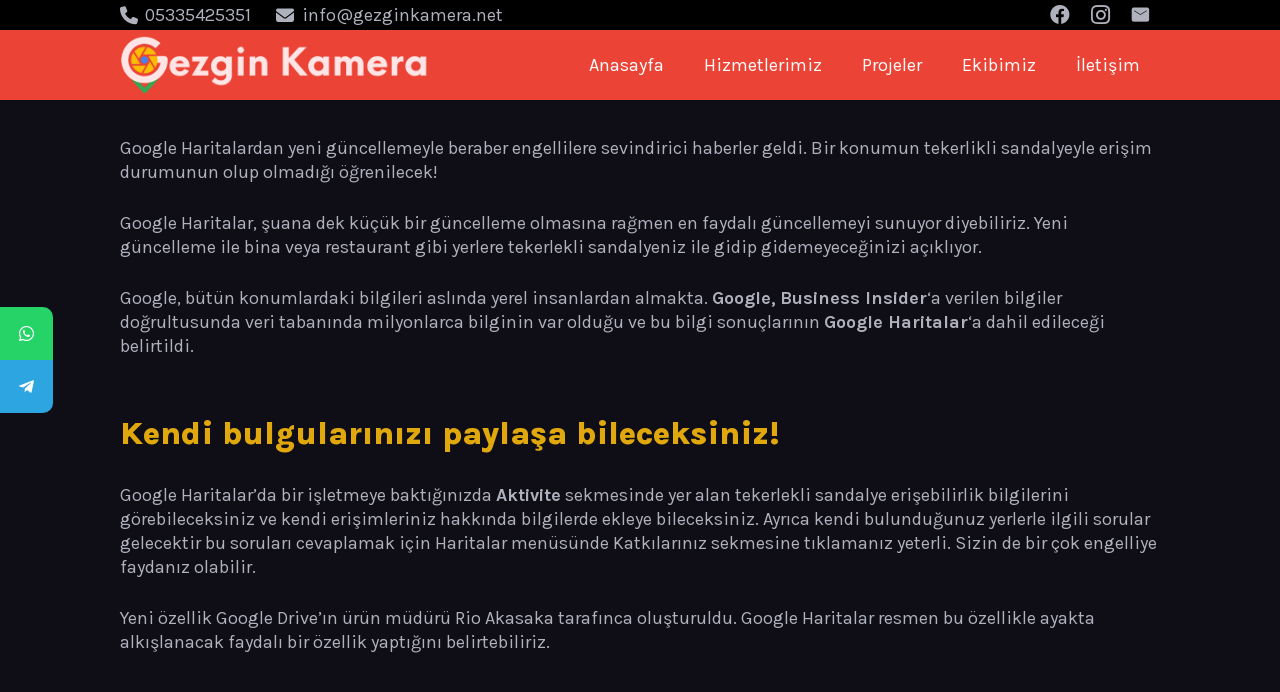

--- FILE ---
content_type: text/html; charset=UTF-8
request_url: https://gezginkamera.net/google-haritalarda-artik-engelliler-tekerlekli-sandalye-erisim-durumunu-gorebilecek/
body_size: 10749
content:
<!DOCTYPE HTML><html lang="tr"><head><meta charset="UTF-8"><link rel="preconnect" href="https://fonts.gstatic.com/" crossorigin /><title>Google Haritalar&#8217;da artık engelliler tekerlekli sandalye erişim durumunu görebilecek! &#8211; Gezgin Kamera</title><meta name='robots' content='max-image-preview:large'/><link rel='dns-prefetch' href='//fonts.googleapis.com'/><link rel="alternate" type="application/rss+xml" title="Gezgin Kamera &raquo; akışı" href="https://gezginkamera.net/feed/"/><link rel="alternate" type="application/rss+xml" title="Gezgin Kamera &raquo; yorum akışı" href="https://gezginkamera.net/comments/feed/"/><link rel="alternate" type="application/rss+xml" title="Gezgin Kamera &raquo; Google Haritalar&#8217;da artık engelliler tekerlekli sandalye erişim durumunu görebilecek! yorum akışı" href="https://gezginkamera.net/google-haritalarda-artik-engelliler-tekerlekli-sandalye-erisim-durumunu-gorebilecek/feed/"/><meta name="viewport" content="width=device-width, initial-scale=1"><meta name="SKYPE_TOOLBAR" content="SKYPE_TOOLBAR_PARSER_COMPATIBLE"><meta name="theme-color" content="#f5f5f5"><meta property="og:title" content="Google Haritalar&#8217;da artık engelliler tekerlekli sandalye erişim durumunu görebilecek! &#8211; Gezgin Kamera"><meta name="description" content="Google Haritalardan yeni güncellemeyle beraber engellilere sevindirici haberler geldi. Bir konumun tekerlikli sandalyeyle erişim durumunun olup olmadığı öğrenilecek!"><meta property="og:url" content="https://gezginkamera.net/google-haritalarda-artik-engelliler-tekerlekli-sandalye-erisim-durumunu-gorebilecek/"><meta property="og:locale" content="tr_TR"><meta property="og:site_name" content="Gezgin Kamera"><meta property="og:type" content="article"><meta property="og:image" content="https://gezginkamera.net/resimler/2016/12/300-1024x576.jpg" itemprop="image"> 
<link rel="stylesheet" type="text/css" href="//gezginkamera.net/bumpukra/cache/wpfc-minified/6l05xxyz/5tpiu.css" media="all"/>  <link rel="https://api.w.org/" href="https://gezginkamera.net/wp-json/"/><link rel="alternate" title="JSON" type="application/json" href="https://gezginkamera.net/wp-json/wp/v2/posts/49533"/><link rel="EditURI" type="application/rsd+xml" title="RSD" href="https://gezginkamera.net/xmlrpc.php?rsd"/><link rel="canonical" href="https://gezginkamera.net/google-haritalarda-artik-engelliler-tekerlekli-sandalye-erisim-durumunu-gorebilecek/"/><link rel='shortlink' href='https://gezginkamera.net/?p=49533'/><link rel="alternate" title="oEmbed (JSON)" type="application/json+oembed" href="https://gezginkamera.net/wp-json/oembed/1.0/embed?url=https%3A%2F%2Fgezginkamera.net%2Fgoogle-haritalarda-artik-engelliler-tekerlekli-sandalye-erisim-durumunu-gorebilecek%2F"/><link rel="alternate" title="oEmbed (XML)" type="text/xml+oembed" href="https://gezginkamera.net/wp-json/oembed/1.0/embed?url=https%3A%2F%2Fgezginkamera.net%2Fgoogle-haritalarda-artik-engelliler-tekerlekli-sandalye-erisim-durumunu-gorebilecek%2F&#038;format=xml"/><link rel="icon" href="https://gezginkamera.net/resimler/favicon-1-150x150.png" sizes="32x32"/><link rel="icon" href="https://gezginkamera.net/resimler/favicon-1-300x300.png" sizes="192x192"/><meta name="msapplication-TileImage" content="https://gezginkamera.net/resimler/favicon-1-300x300.png"/><meta name="pwaforwp" content="wordpress-plugin"/><meta name="theme-color" content="#D5E0EB"><meta name="apple-mobile-web-app-title" content="Gezgin Kamera"><meta name="application-name" content="Gezgin Kamera"><meta name="apple-mobile-web-app-capable" content="yes"><meta name="apple-mobile-web-app-status-bar-style" content="default"><meta name="mobile-web-app-capable" content="yes"><meta name="apple-touch-fullscreen" content="yes"><link rel="apple-touch-icon" sizes="192x192" href="https://gezginkamera.net/wapooshi/pwa-for-wp/images/logo.png"><link rel="apple-touch-icon" sizes="512x512" href="https://gezginkamera.net/wapooshi/pwa-for-wp/images/logo-512x512.png"><noscript><style>.wpb_animate_when_almost_visible{opacity:1;}</style></noscript>
<script data-wpfc-render="false">var Wpfcll={s:[],osl:0,scroll:false,i:function(){Wpfcll.ss();window.addEventListener('load',function(){window.addEventListener("DOMSubtreeModified",function(e){Wpfcll.osl=Wpfcll.s.length;Wpfcll.ss();if(Wpfcll.s.length > Wpfcll.osl){Wpfcll.ls(false);}},false);Wpfcll.ls(true);});window.addEventListener('scroll',function(){Wpfcll.scroll=true;Wpfcll.ls(false);});window.addEventListener('resize',function(){Wpfcll.scroll=true;Wpfcll.ls(false);});window.addEventListener('click',function(){Wpfcll.scroll=true;Wpfcll.ls(false);});},c:function(e,pageload){var w=document.documentElement.clientHeight || body.clientHeight;var n=0;if(pageload){n=0;}else{n=(w > 800) ? 800:200;n=Wpfcll.scroll ? 800:n;}var er=e.getBoundingClientRect();var t=0;var p=e.parentNode ? e.parentNode:false;if(typeof p.getBoundingClientRect=="undefined"){var pr=false;}else{var pr=p.getBoundingClientRect();}if(er.x==0 && er.y==0){for(var i=0;i < 10;i++){if(p){if(pr.x==0 && pr.y==0){if(p.parentNode){p=p.parentNode;}if(typeof p.getBoundingClientRect=="undefined"){pr=false;}else{pr=p.getBoundingClientRect();}}else{t=pr.top;break;}}};}else{t=er.top;}if(w - t+n > 0){return true;}return false;},r:function(e,pageload){var s=this;var oc,ot;try{oc=e.getAttribute("data-wpfc-original-src");ot=e.getAttribute("data-wpfc-original-srcset");if(s.c(e,pageload)){if(oc || ot){if(e.tagName=="DIV" || e.tagName=="A"){e.style.backgroundImage="url("+oc+")";e.removeAttribute("data-wpfc-original-src");e.removeAttribute("data-wpfc-original-srcset");e.removeAttribute("onload");}else{if(oc){e.setAttribute('src',oc);}if(ot){e.setAttribute('srcset',ot);}if(e.getAttribute("alt") && e.getAttribute("alt")=="blank"){e.removeAttribute("alt");}e.removeAttribute("data-wpfc-original-src");e.removeAttribute("data-wpfc-original-srcset");e.removeAttribute("onload");if(e.tagName=="IFRAME"){e.onload=function(){if(typeof window.jQuery !="undefined"){if(jQuery.fn.fitVids){jQuery(e).parent().fitVids({customSelector:"iframe[src]"});}}var s=e.getAttribute("src").match(/templates\/youtube\.html\#(.+)/);var y="https://www.youtube.com/embed/";if(s){try{var i=e.contentDocument || e.contentWindow;if(i.location.href=="about:blank"){e.setAttribute('src',y+s[1]);}}catch(err){e.setAttribute('src',y+s[1]);}}}}}}else{if(e.tagName=="NOSCRIPT"){if(jQuery(e).attr("data-type")=="wpfc"){e.removeAttribute("data-type");jQuery(e).after(jQuery(e).text());}}}}}catch(error){console.log(error);console.log("==>",e);}},ss:function(){var i=Array.prototype.slice.call(document.getElementsByTagName("img"));var f=Array.prototype.slice.call(document.getElementsByTagName("iframe"));var d=Array.prototype.slice.call(document.getElementsByTagName("div"));var a=Array.prototype.slice.call(document.getElementsByTagName("a"));var n=Array.prototype.slice.call(document.getElementsByTagName("noscript"));this.s=i.concat(f).concat(d).concat(a).concat(n);},ls:function(pageload){var s=this;[].forEach.call(s.s,function(e,index){s.r(e,pageload);});}};document.addEventListener('DOMContentLoaded',function(){wpfci();});function wpfci(){Wpfcll.i();}</script>
</head><body class="post-template-default single single-post postid-49533 single-format-standard wp-embed-responsive l-body Zephyr_7.12 us-core_7.12 header_hor headerinpos_top state_default wpb-js-composer js-comp-ver-6.1 vc_responsive" itemscope itemtype="https://schema.org/WebPage"><div class="l-canvas type_wide"><header id="page-header" class="l-header pos_fixed shadow_thin bg_solid id_67260" itemscope itemtype="https://schema.org/WPHeader"><div class="l-subheader at_top"><div class="l-subheader-h"><div class="l-subheader-cell at_left"><div class="w-text ush_text_2"><a href="tel:05335425351" class="w-text-h"><i class="fas fa-phone"></i><span class="w-text-value">05335425351</span></a></div><div class="w-text ush_text_3"><a href="mailto:info@gezginkamera.net" class="w-text-h"><i class="fas fa-envelope"></i><span class="w-text-value">info@gezginkamera.net</span></a></div></div><div class="l-subheader-cell at_center"></div><div class="l-subheader-cell at_right"><div class="w-socials ush_socials_1 align_left color_text shape_square style_default hover_fade"><div class="w-socials-list"><div class="w-socials-item facebook"><a class="w-socials-item-link" href="https://www.facebook.com/gezginkamera360/" target="_blank" rel="noopener nofollow" title="Facebook" aria-label="Facebook"><span class="w-socials-item-link-hover"></span><i class="fab fa-facebook"></i></a></div><div class="w-socials-item instagram"><a class="w-socials-item-link" href="https://www.instagram.com/gezginkamera360/" target="_blank" rel="noopener nofollow" title="Instagram" aria-label="Instagram"><span class="w-socials-item-link-hover"></span><i class="fab fa-instagram"></i></a></div><div class="w-socials-item email"><a class="w-socials-item-link" href="mailto:info@gezginkamera.net" title="E-posta" aria-label="E-posta"><span class="w-socials-item-link-hover"></span><i class="fas fa-envelope"></i></a></div></div></div></div></div></div><div class="l-subheader at_middle"><div class="l-subheader-h"><div class="l-subheader-cell at_left"><div class="w-image ush_image_1 with_transparent"><a href="/" aria-label="Bağlantı" class="w-image-h"><img data-lazyloaded="1" src="[data-uri]"width="700" height="136" data-src="https://gezginkamera.net/resimler/gezgin-kamera-logo-2.png" class="attachment-large size-large" alt="" decoding="async" fetchpriority="high" data-srcset="https://gezginkamera.net/resimler/gezgin-kamera-logo-2.png 700w, https://gezginkamera.net/resimler/gezgin-kamera-logo-2-300x58.png 300w" data-sizes="(max-width: 700px) 100vw, 700px"/><noscript><img width="700" height="136" src="https://gezginkamera.net/resimler/gezgin-kamera-logo-2.png" class="attachment-large size-large" alt="" decoding="async" fetchpriority="high" srcset="https://gezginkamera.net/resimler/gezgin-kamera-logo-2.png 700w, https://gezginkamera.net/resimler/gezgin-kamera-logo-2-300x58.png 300w" sizes="(max-width: 700px) 100vw, 700px"/></noscript><img data-lazyloaded="1" src="[data-uri]"width="700" height="136" data-src="https://gezginkamera.net/resimler/gezgin-kamera-logo-2.png" class="attachment-large size-large" alt="" decoding="async" data-srcset="https://gezginkamera.net/resimler/gezgin-kamera-logo-2.png 700w, https://gezginkamera.net/resimler/gezgin-kamera-logo-2-300x58.png 300w" data-sizes="(max-width: 700px) 100vw, 700px"/><noscript><img onload="Wpfcll.r(this,true);" src="https://gezginkamera.net/wapooshi/wp-fastest-cache-premium/pro/images/blank.gif" width="700" height="136" data-wpfc-original-src="https://gezginkamera.net/resimler/gezgin-kamera-logo-2.png" class="attachment-large size-large" alt="blank" decoding="async" data-wpfc-original-srcset="https://gezginkamera.net/resimler/gezgin-kamera-logo-2.png 700w, https://gezginkamera.net/resimler/gezgin-kamera-logo-2-300x58.png 300w" sizes="(max-width: 700px) 100vw, 700px"/></noscript></a></div></div><div class="l-subheader-cell at_center"></div><div class="l-subheader-cell at_right"><nav class="w-nav type_desktop ush_menu_1 height_full dropdown_height m_align_left m_layout_dropdown" itemscope itemtype="https://schema.org/SiteNavigationElement"><a class="w-nav-control" aria-label="Menü" href="javascript:void(0);"><div class="w-nav-icon"><i></i></div></a><ul class="w-nav-list level_1 hide_for_mobiles hover_simple"><li id="menu-item-48924" class="menu-item menu-item-type-post_type menu-item-object-page menu-item-home w-nav-item level_1 menu-item-48924"><a class="w-nav-anchor level_1" href="https://gezginkamera.net/"><span class="w-nav-title">Anasayfa</span><span class="w-nav-arrow"></span></a></li><li id="menu-item-48927" class="menu-item menu-item-type-custom menu-item-object-custom menu-item-has-children w-nav-item level_1 menu-item-48927"><a class="w-nav-anchor level_1" href="#"><span class="w-nav-title">Hizmetlerimiz</span><span class="w-nav-arrow"></span></a><ul class="w-nav-list level_2"><li id="menu-item-49256" class="menu-item menu-item-type-post_type menu-item-object-page w-nav-item level_2 menu-item-49256"><a class="w-nav-anchor level_2" href="https://gezginkamera.net/street-view-trusted/"><span class="w-nav-title">Street View Trusted</span><span class="w-nav-arrow"></span></a></li><li id="menu-item-49255" class="menu-item menu-item-type-post_type menu-item-object-page w-nav-item level_2 menu-item-49255"><a class="w-nav-anchor level_2" href="https://gezginkamera.net/ozel-sanal-tur/"><span class="w-nav-title">Özel Sanal Tur</span><span class="w-nav-arrow"></span></a></li><li id="menu-item-49267" class="menu-item menu-item-type-post_type menu-item-object-page w-nav-item level_2 menu-item-49267"><a class="w-nav-anchor level_2" href="https://gezginkamera.net/360-derece-ajans-hizmetleri/"><span class="w-nav-title">360 Derece Ajans Hizmetleri</span><span class="w-nav-arrow"></span></a></li><li id="menu-item-66991" class="menu-item menu-item-type-post_type menu-item-object-page w-nav-item level_2 menu-item-66991"><a class="w-nav-anchor level_2" href="https://gezginkamera.net/arttirilmis-gerceklik/"><span class="w-nav-title">Arttırılmış Gerçeklik Uygulamaları</span><span class="w-nav-arrow"></span></a></li><li id="menu-item-72637" class="menu-item menu-item-type-post_type menu-item-object-page w-nav-item level_2 menu-item-72637"><a class="w-nav-anchor level_2" href="https://gezginkamera.net/yapay-zeka-otomasyonlari/"><span class="w-nav-title">Yapay Zeka Otomasyonları</span><span class="w-nav-arrow"></span></a></li></ul></li><li id="menu-item-48926" class="menu-item menu-item-type-custom menu-item-object-custom w-nav-item level_1 menu-item-48926"><a class="w-nav-anchor level_1" href="http://gezginkamera.net/projeler"><span class="w-nav-title">Projeler</span><span class="w-nav-arrow"></span></a></li><li id="menu-item-49145" class="menu-item menu-item-type-post_type menu-item-object-page w-nav-item level_1 menu-item-49145"><a class="w-nav-anchor level_1" href="https://gezginkamera.net/ekibimiz/"><span class="w-nav-title">Ekibimiz</span><span class="w-nav-arrow"></span></a></li><li id="menu-item-48925" class="menu-item menu-item-type-custom menu-item-object-custom menu-item-home w-nav-item level_1 menu-item-48925"><a class="w-nav-anchor level_1" href="http://gezginkamera.net/#iletisim"><span class="w-nav-title">İletişim</span><span class="w-nav-arrow"></span></a></li><li class="w-nav-close"></li></ul><div class="w-nav-options hidden" onclick='return {&quot;mobileWidth&quot;:900,&quot;mobileBehavior&quot;:1}'></div></nav></div></div></div><div class="l-subheader for_hidden hidden"></div></header><main id="page-content" class="l-main" itemprop="mainContentOfPage"><section class="l-section wpb_row height_small"><div class="l-section-h i-cf"><div class="g-cols vc_row type_default valign_top"><div class="vc_col-sm-12 wpb_column vc_column_container"><div class="vc_column-inner"><div class="wpb_wrapper"><div class="wpb_text_column"><div class="wpb_wrapper"><p>Google Haritalardan yeni güncellemeyle beraber engellilere sevindirici haberler geldi. Bir konumun tekerlikli sandalyeyle erişim durumunun olup olmadığı öğrenilecek!</p><p>Google Haritalar, şuana dek küçük bir güncelleme olmasına rağmen en faydalı güncellemeyi sunuyor diyebiliriz. Yeni güncelleme ile bina veya restaurant gibi yerlere tekerlekli sandalyeniz ile gidip gidemeyeceğinizi açıklıyor.</p><p>Google, bütün konumlardaki bilgileri aslında yerel insanlardan almakta. <strong>Google,</strong> <strong>Business Insider</strong>&#8216;a verilen bilgiler doğrultusunda veri tabanında milyonlarca bilginin var olduğu ve bu bilgi sonuçlarının <strong>Google Haritalar</strong>&#8216;a dahil edileceği belirtildi.</p><h2>Kendi bulgularınızı paylaşa bileceksiniz!</h2><p>Google Haritalar&#8217;da bir işletmeye baktığınızda <strong>Aktivite</strong> sekmesinde yer alan tekerlekli sandalye erişebilirlik bilgilerini görebileceksiniz ve kendi erişimleriniz hakkında bilgilerde ekleye bileceksiniz. Ayrıca kendi bulunduğunuz yerlerle ilgili sorular gelecektir bu soruları cevaplamak için Haritalar menüsünde Katkılarınız sekmesine tıklamanız yeterli. Sizin de bir çok engelliye faydanız olabilir.</p><p>Yeni özellik Google Drive&#8217;ın ürün müdürü Rio Akasaka tarafınca oluşturuldu. Google Haritalar resmen bu özellikle ayakta alkışlanacak faydalı bir özellik yaptığını belirtebiliriz.</p></div></div></div></div></div></div></div></section><section class="l-section height_small for_comments"><div class="l-section-h i-cf"><div id="comments" class="w-comments"><div id="respond" class="comment-respond"><h3 id="reply-title" class="comment-reply-title">Bir yanıt yazın <small><a rel="nofollow" id="cancel-comment-reply-link" href="/google-haritalarda-artik-engelliler-tekerlekli-sandalye-erisim-durumunu-gorebilecek/#respond" style="display:none;">Yanıtı iptal et</a></small></h3><form action="https://gezginkamera.net/yorumlar.php" method="post" id="commentform" class="comment-form" novalidate><p class="comment-notes"><span id="email-notes">E-posta adresiniz yayınlanmayacak.</span> <span class="required-field-message">Gerekli alanlar <span class="required">*</span> ile işaretlenmişlerdir</span></p><div class="w-form-row for_textarea required"><div class="w-form-row-field"><textarea aria-label="Yorum" name="comment" placeholder="Yorum *" data-required="true" aria-required="true"></textarea></div><div class="w-form-row-state">Fill out this field</div></div><div class="w-form-row for_text required"><div class="w-form-row-field"> <input aria-label="Ad" type="text" name="author" value placeholder="Ad *" data-required="true" aria-required="true"/></div><div class="w-form-row-state">Fill out this field</div></div><div class="w-form-row for_email required"><div class="w-form-row-field"> <input aria-label="E-posta" type="email" name="email" value placeholder="E-posta *" data-required="true" aria-required="true"/></div><div class="w-form-row-state">Lütfen geçerli bir e-posta adresi yazın.</div></div><div class="w-form-row for_agreement required"><div class="w-form-row-field"> <label> <input type="checkbox" class="screen-reader-text" value="1" data-required="true" aria-required="true" name="wp-comment-cookies-consent"/> <span class="w-form-checkbox"></span> <span>Daha sonraki yorumlarımda kullanılması için adım, e-posta adresim ve site adresim bu tarayıcıya kaydedilsin.</span> </label></div><div class="w-form-row-state">You need to agree with the terms to proceed</div></div><p class="form-submit"><button type="submit" class="w-btn us-btn-style_1"><span class="w-btn-label">Yorum gönder</span></button> <input type='hidden' name='comment_post_ID' value='49533' id='comment_post_ID' />
<input type='hidden' name='comment_parent' id='comment_parent' value='0' /></p><p style="display: none;"><input type="hidden" id="akismet_comment_nonce" name="akismet_comment_nonce" value="e30a34c108" /></p><p style="display: none !important;" class="akismet-fields-container" data-prefix="ak_"><label>&#916;<textarea name="ak_hp_textarea" cols="45" rows="8" maxlength="100"></textarea></label><input type="hidden" id="ak_js_1" name="ak_js" value="171"/></p></form></div><div class="us-comments-json hidden" onclick='return {&quot;no_content_msg&quot;:&quot;Fill out this field&quot;,&quot;no_name_msg&quot;:&quot;Fill out this field&quot;,&quot;no_email_msg&quot;:&quot;L\u00fctfen ge\u00e7erli bir e-posta adresi yaz\u0131n.&quot;}'></div></div></div></section></main></div><footer id="page-footer" class="l-footer" itemscope itemtype="https://schema.org/WPFooter"></footer>
<a class="w-toplink pos_right" href="#" title="Yukarı Çık"><span></span></a>	<a id="w-header-show" class="w-header-show" href="javascript:void(0);"><span>Menü</span></a><div class="w-header-overlay"></div><div class="mystickyelements-fixed mystickyelements-position-left mystickyelements-position-screen-center mystickyelements-position-mobile-bottom mystickyelements-on-hover mystickyelements-size-medium mystickyelements-mobile-size-medium mystickyelements-entry-effect-slide-in mystickyelements-templates-default"><div class="mystickyelement-lists-wrap"><ul class="mystickyelements-lists mystickyno-minimize"><li id="mystickyelements-social-whatsapp" class="mystickyelements-social-icon-li mystickyelements- mystickyelements-social-whatsapp element-desktop-on element-mobile-on"> <span class="mystickyelements-social-icon social-whatsapp social-custom" data-tab-setting ='hover' data-click ="0"data-mobile-behavior="disable" data-flyout="enable" style="background: #26D367"> <a class="social-link-whatsapp" href="https://web.whatsapp.com/send?phone=+905335425351" data-url="https://web.whatsapp.com/send?phone=+905335425351" data-tab-setting ='hover' data-mobile-behavior="disable" data-flyout="enable" title="WhatsApp"> <i class="fab fa-whatsapp"></i> </a> </span> <span class="mystickyelements-social-text" style="background: #26D367;"> <a class="social-link-whatsapp" href="https://web.whatsapp.com/send?phone=+905335425351" data-tab-setting ='hover' data-flyout="enable" title="WhatsApp" data-url="https://web.whatsapp.com/send?phone=+905335425351"> WhatsApp </a> </span></li><li id="mystickyelements-social-telegram" class="mystickyelements-social-icon-li mystickyelements- mystickyelements-social-telegram element-desktop-on element-mobile-on"> <span class="mystickyelements-social-icon social-telegram social-custom" data-tab-setting ='hover' data-click ="0"data-mobile-behavior="disable" data-flyout="enable" style="background: #2CA5E0"> <a class="social-link-telegram" href="https://t.me/https:/t.me/aktaserdogan" data-url="https://t.me/https:/t.me/aktaserdogan" data-tab-setting ='hover' data-mobile-behavior="disable" data-flyout="enable" title="Telegram"> <i class="fab fa-telegram-plane"></i> </a> </span> <span class="mystickyelements-social-text" style="background: #2CA5E0;"> <a class="social-link-telegram" href="https://t.me/https:/t.me/aktaserdogan" data-tab-setting ='hover' data-flyout="enable" title="Telegram" data-url="https://t.me/https:/t.me/aktaserdogan"> Telegram </a> </span></li></ul></div></div><script>WebFontConfig={google:{families:["Karla:400,700,800","Poppins:400,500,600,700&display=swap"]}};if(typeof WebFont==="object"&&typeof WebFont.load==="function"){ WebFont.load(WebFontConfig); }</script>
<script data-optimized="1" src="//gezginkamera.net/bumpukra/cache/wpfc-minified/jzrsrrpz/hd043.js"></script>
<script src="//gezginkamera.net/bumpukra/cache/wpfc-minified/lxtck9f2/hd043.js" id="jquery-core-js"></script>
<script src="//gezginkamera.net/bumpukra/cache/wpfc-minified/88de6p3y/hd043.js" id="litespeed-cache-js" defer="defer" data-wp-strategy="defer"></script>
<script data-no-optimize="1">window.lazyLoadOptions=Object.assign({},{threshold:300},window.lazyLoadOptions||{});!function(t,e){"object"==typeof exports&&"undefined"!=typeof module?module.exports=e():"function"==typeof define&&define.amd?define(e):(t="undefined"!=typeof globalThis?globalThis:t||self).LazyLoad=e()}(this,function(){"use strict";function e(){return(e=Object.assign||function(t){for(var e=1;e<arguments.length;e++){var n,a=arguments[e];for(n in a)Object.prototype.hasOwnProperty.call(a,n)&&(t[n]=a[n])}return t}).apply(this,arguments)}function o(t){return e({},at,t)}function l(t,e){return t.getAttribute(gt+e)}function c(t){return l(t,vt)}function s(t,e){return function(t,e,n){e=gt+e;null!==n?t.setAttribute(e,n):t.removeAttribute(e)}(t,vt,e)}function i(t){return s(t,null),0}function r(t){return null===c(t)}function u(t){return c(t)===_t}function d(t,e,n,a){t&&(void 0===a?void 0===n?t(e):t(e,n):t(e,n,a))}function f(t,e){et?t.classList.add(e):t.className+=(t.className?" ":"")+e}function _(t,e){et?t.classList.remove(e):t.className=t.className.replace(new RegExp("(^|\\s+)"+e+"(\\s+|$)")," ").replace(/^\s+/,"").replace(/\s+$/,"")}function g(t){return t.llTempImage}function v(t,e){!e||(e=e._observer)&&e.unobserve(t)}function b(t,e){t&&(t.loadingCount+=e)}function p(t,e){t&&(t.toLoadCount=e)}function n(t){for(var e,n=[],a=0;e=t.children[a];a+=1)"SOURCE"===e.tagName&&n.push(e);return n}function h(t,e){(t=t.parentNode)&&"PICTURE"===t.tagName&&n(t).forEach(e)}function a(t,e){n(t).forEach(e)}function m(t){return!!t[lt]}function E(t){return t[lt]}function I(t){return delete t[lt]}function y(e,t){var n;m(e)||(n={},t.forEach(function(t){n[t]=e.getAttribute(t)}),e[lt]=n)}function L(a,t){var o;m(a)&&(o=E(a),t.forEach(function(t){var e,n;e=a,(t=o[n=t])?e.setAttribute(n,t):e.removeAttribute(n)}))}function k(t,e,n){f(t,e.class_loading),s(t,st),n&&(b(n,1),d(e.callback_loading,t,n))}function A(t,e,n){n&&t.setAttribute(e,n)}function O(t,e){A(t,rt,l(t,e.data_sizes)),A(t,it,l(t,e.data_srcset)),A(t,ot,l(t,e.data_src))}function w(t,e,n){var a=l(t,e.data_bg_multi),o=l(t,e.data_bg_multi_hidpi);(a=nt&&o?o:a)&&(t.style.backgroundImage=a,n=n,f(t=t,(e=e).class_applied),s(t,dt),n&&(e.unobserve_completed&&v(t,e),d(e.callback_applied,t,n)))}function x(t,e){!e||0<e.loadingCount||0<e.toLoadCount||d(t.callback_finish,e)}function M(t,e,n){t.addEventListener(e,n),t.llEvLisnrs[e]=n}function N(t){return!!t.llEvLisnrs}function z(t){if(N(t)){var e,n,a=t.llEvLisnrs;for(e in a){var o=a[e];n=e,o=o,t.removeEventListener(n,o)}delete t.llEvLisnrs}}function C(t,e,n){var a;delete t.llTempImage,b(n,-1),(a=n)&&--a.toLoadCount,_(t,e.class_loading),e.unobserve_completed&&v(t,n)}function R(i,r,c){var l=g(i)||i;N(l)||function(t,e,n){N(t)||(t.llEvLisnrs={});var a="VIDEO"===t.tagName?"loadeddata":"load";M(t,a,e),M(t,"error",n)}(l,function(t){var e,n,a,o;n=r,a=c,o=u(e=i),C(e,n,a),f(e,n.class_loaded),s(e,ut),d(n.callback_loaded,e,a),o||x(n,a),z(l)},function(t){var e,n,a,o;n=r,a=c,o=u(e=i),C(e,n,a),f(e,n.class_error),s(e,ft),d(n.callback_error,e,a),o||x(n,a),z(l)})}function T(t,e,n){var a,o,i,r,c;t.llTempImage=document.createElement("IMG"),R(t,e,n),m(c=t)||(c[lt]={backgroundImage:c.style.backgroundImage}),i=n,r=l(a=t,(o=e).data_bg),c=l(a,o.data_bg_hidpi),(r=nt&&c?c:r)&&(a.style.backgroundImage='url("'.concat(r,'")'),g(a).setAttribute(ot,r),k(a,o,i)),w(t,e,n)}function G(t,e,n){var a;R(t,e,n),a=e,e=n,(t=Et[(n=t).tagName])&&(t(n,a),k(n,a,e))}function D(t,e,n){var a;a=t,(-1<It.indexOf(a.tagName)?G:T)(t,e,n)}function S(t,e,n){var a;t.setAttribute("loading","lazy"),R(t,e,n),a=e,(e=Et[(n=t).tagName])&&e(n,a),s(t,_t)}function V(t){t.removeAttribute(ot),t.removeAttribute(it),t.removeAttribute(rt)}function j(t){h(t,function(t){L(t,mt)}),L(t,mt)}function F(t){var e;(e=yt[t.tagName])?e(t):m(e=t)&&(t=E(e),e.style.backgroundImage=t.backgroundImage)}function P(t,e){var n;F(t),n=e,r(e=t)||u(e)||(_(e,n.class_entered),_(e,n.class_exited),_(e,n.class_applied),_(e,n.class_loading),_(e,n.class_loaded),_(e,n.class_error)),i(t),I(t)}function U(t,e,n,a){var o;n.cancel_on_exit&&(c(t)!==st||"IMG"===t.tagName&&(z(t),h(o=t,function(t){V(t)}),V(o),j(t),_(t,n.class_loading),b(a,-1),i(t),d(n.callback_cancel,t,e,a)))}function $(t,e,n,a){var o,i,r=(i=t,0<=bt.indexOf(c(i)));s(t,"entered"),f(t,n.class_entered),_(t,n.class_exited),o=t,i=a,n.unobserve_entered&&v(o,i),d(n.callback_enter,t,e,a),r||D(t,n,a)}function q(t){return t.use_native&&"loading"in HTMLImageElement.prototype}function H(t,o,i){t.forEach(function(t){return(a=t).isIntersecting||0<a.intersectionRatio?$(t.target,t,o,i):(e=t.target,n=t,a=o,t=i,void(r(e)||(f(e,a.class_exited),U(e,n,a,t),d(a.callback_exit,e,n,t))));var e,n,a})}function B(e,n){var t;tt&&!q(e)&&(n._observer=new IntersectionObserver(function(t){H(t,e,n)},{root:(t=e).container===document?null:t.container,rootMargin:t.thresholds||t.threshold+"px"}))}function J(t){return Array.prototype.slice.call(t)}function K(t){return t.container.querySelectorAll(t.elements_selector)}function Q(t){return c(t)===ft}function W(t,e){return e=t||K(e),J(e).filter(r)}function X(e,t){var n;(n=K(e),J(n).filter(Q)).forEach(function(t){_(t,e.class_error),i(t)}),t.update()}function t(t,e){var n,a,t=o(t);this._settings=t,this.loadingCount=0,B(t,this),n=t,a=this,Y&&window.addEventListener("online",function(){X(n,a)}),this.update(e)}var Y="undefined"!=typeof window,Z=Y&&!("onscroll"in window)||"undefined"!=typeof navigator&&/(gle|ing|ro)bot|crawl|spider/i.test(navigator.userAgent),tt=Y&&"IntersectionObserver"in window,et=Y&&"classList"in document.createElement("p"),nt=Y&&1<window.devicePixelRatio,at={elements_selector:".lazy",container:Z||Y?document:null,threshold:300,thresholds:null,data_src:"src",data_srcset:"srcset",data_sizes:"sizes",data_bg:"bg",data_bg_hidpi:"bg-hidpi",data_bg_multi:"bg-multi",data_bg_multi_hidpi:"bg-multi-hidpi",data_poster:"poster",class_applied:"applied",class_loading:"litespeed-loading",class_loaded:"litespeed-loaded",class_error:"error",class_entered:"entered",class_exited:"exited",unobserve_completed:!0,unobserve_entered:!1,cancel_on_exit:!0,callback_enter:null,callback_exit:null,callback_applied:null,callback_loading:null,callback_loaded:null,callback_error:null,callback_finish:null,callback_cancel:null,use_native:!1},ot="src",it="srcset",rt="sizes",ct="poster",lt="llOriginalAttrs",st="loading",ut="loaded",dt="applied",ft="error",_t="native",gt="data-",vt="ll-status",bt=[st,ut,dt,ft],pt=[ot],ht=[ot,ct],mt=[ot,it,rt],Et={IMG:function(t,e){h(t,function(t){y(t,mt),O(t,e)}),y(t,mt),O(t,e)},IFRAME:function(t,e){y(t,pt),A(t,ot,l(t,e.data_src))},VIDEO:function(t,e){a(t,function(t){y(t,pt),A(t,ot,l(t,e.data_src))}),y(t,ht),A(t,ct,l(t,e.data_poster)),A(t,ot,l(t,e.data_src)),t.load()}},It=["IMG","IFRAME","VIDEO"],yt={IMG:j,IFRAME:function(t){L(t,pt)},VIDEO:function(t){a(t,function(t){L(t,pt)}),L(t,ht),t.load()}},Lt=["IMG","IFRAME","VIDEO"];return t.prototype={update:function(t){var e,n,a,o=this._settings,i=W(t,o);{if(p(this,i.length),!Z&&tt)return q(o)?(e=o,n=this,i.forEach(function(t){-1!==Lt.indexOf(t.tagName)&&S(t,e,n)}),void p(n,0)):(t=this._observer,o=i,t.disconnect(),a=t,void o.forEach(function(t){a.observe(t)}));this.loadAll(i)}},destroy:function(){this._observer&&this._observer.disconnect(),K(this._settings).forEach(function(t){I(t)}),delete this._observer,delete this._settings,delete this.loadingCount,delete this.toLoadCount},loadAll:function(t){var e=this,n=this._settings;W(t,n).forEach(function(t){v(t,e),D(t,n,e)})},restoreAll:function(){var e=this._settings;K(e).forEach(function(t){P(t,e)})}},t.load=function(t,e){e=o(e);D(t,e)},t.resetStatus=function(t){i(t)},t}),function(t,e){"use strict";function n(){e.body.classList.add("litespeed_lazyloaded")}function a(){console.log("[LiteSpeed] Start Lazy Load"),o=new LazyLoad(Object.assign({},t.lazyLoadOptions||{},{elements_selector:"[data-lazyloaded]",callback_finish:n})),i=function(){o.update()},t.MutationObserver&&new MutationObserver(i).observe(e.documentElement,{childList:!0,subtree:!0,attributes:!0})}var o,i;t.addEventListener?t.addEventListener("load",a,!1):t.attachEvent("onload",a)}(window,document);</script>
<script data-optimized="1" src="//gezginkamera.net/bumpukra/cache/wpfc-minified/98c0e1yg/aapt1.js"></script>
</body></html>